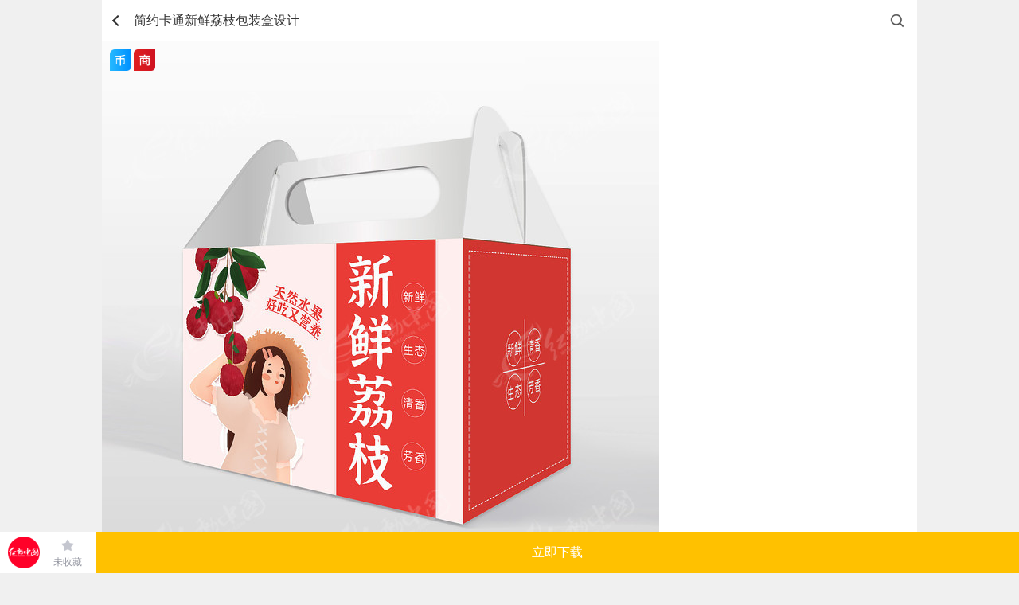

--- FILE ---
content_type: text/html; charset=gbk
request_url: https://m.redocn.com/12558915.html
body_size: 12685
content:
       <div id="top_gg"></div><!DOCTYPE html><html><head><meta charset="gbk"/><title>简约卡通新鲜荔枝包装盒设计图片下载_红动中国</title><meta name="keywords" content="简约卡通新鲜荔枝包装盒设计，包装盒"/><meta name="description" content="红动中国提供原创简约卡通新鲜荔枝包装盒设计下载，作品以为主题而设计，可作为新鲜荔枝礼盒，包装平面，包装设计，产品包装，广告设计等主题图片使用，简约卡通新鲜荔枝包装盒设计编号12558915，格式PSD，尺寸600x400×30毫米，大小11.92 MB，欢迎会员进行下载。"/><meta http-equiv="Content-Type" content="text/html; charset=gbk"><meta name="viewport" content="width=device-width,initial-scale=1,maximum-scale=1,minimum-scale=1,user-scalable=no"><meta name="renderer" content="webkit"><meta name="wap-font-scale" content="no"><meta content="telephone=no" name="format-detection"><meta name="apple-touch-fullscreen" content="yes"><meta name="apple-mobile-web-app-capable" content="yes"><meta name="applicable-device" content="mobile" /><meta http-equiv="Cache-Control" content="no-transform" /><meta name="apple-mobile-web-app-status-bar-style" content="black"><!-- No Baidu Siteapp--><meta http-equiv="Cache-Control" content="no-siteapp"/><link rel="icon" type="image/png" href="https://static.redocn.com/usercenter/m/mizui/i/favicon.png"><!-- Add to homescreen for Chrome on Android --><meta name="mobile-web-app-capable" content="yes"><link rel="icon" sizes="192x192" href="https://static.redocn.com/usercenter/m/mizui/i/app-icon72x72@2x.png"><!-- Add to homescreen for Safari on iOS --><meta name="apple-mobile-web-app-title" content="Amaze UI"/><link rel="apple-touch-icon-precomposed" href="https://static.redocn.com/usercenter/m/mizui/i/app-icon72x72@2x.png"><!-- Tile icon for Win8 (144x144 + tile color) --><meta name="msapplication-TileImage" content="https://static.redocn.com/usercenter/m/mizui/i/app-icon72x72@2x.png"><meta name="msapplication-TileColor" content="#0e90d2"><link rel="canonical" href="https://sucai.redocn.com/12558915.html"><link rel="stylesheet" href="https://static.redocn.com/usercenter/m/mizui/css/amazeui.min.css"><link href="https://static.redocn.com/usercenter/m/css/base.css?t=202508082" type="text/css" rel="stylesheet"><link href="https://static.redocn.com/usercenter/m/css/index.css?t=202508082" type="text/css" rel="stylesheet"><link href="https://static.redocn.com/usercenter/m/css/item.css?t=202508082" type="text/css" rel="stylesheet"><!--<link href="https://static.redocn.com/usercenter/m/css/demo.css?t=202508082" rel="stylesheet" type="text/css"  />--><link href="https://static.redocn.com/usercenter/m/css/search_result.css?t=202508082" type="text/css" rel="stylesheet"><link href="https://static.redocn.com/usercenter/m/css/menu_sideslide.css?t=202508082" rel="stylesheet" type="text/css"  /><link href="https://static.redocn.com/usercenter/m/css/new_page.css?t=202508082" type="text/css" rel="stylesheet"><link href="https://static.redocn.com/usercenter/m/css/flickerplate.css?t=202508082" type="text/css" rel="stylesheet"><link rel="stylesheet" href="https://static.redocn.com/usercenter/m/mizui/css/app.min.css?v=202508082"><link rel="stylesheet" href="https://static.redocn.com/usercenter/m/css/newMobile.min.css?v=202508082"><script>var _hmt = _hmt || [];</script><script type="text/javascript" language="JavaScript" src="https://static.redocn.com/usercenter/js/jquery1.8.min.js?t=202508082" type="text/javascript"></script><script type="text/javascript" language="JavaScript" src="https://static.redocn.com/usercenter/m/js/clipboard.min.js?t=202508082" type="text/javascript"></script><script type="text/javascript" language="JavaScript" src="https://static.redocn.com/usercenter/m/mizui/js/amazeui.min.js?t=202508082" type="text/javascript"></script><script type="text/javascript" language="JavaScript" src="https://static.redocn.com/usercenter/m/js/top.min.js?t=202508082" type="text/javascript"></script><script>
	var _hmt = _hmt || [];
	(function() {
		var hm = document.createElement("script");
		hm.src = "https://hm.baidu.com/hm.js?d710c853507ae1ca6c97b1f194e6bfa1";
		var s = document.getElementsByTagName("script")[0]; 
		s.parentNode.insertBefore(hm, s);
	})();
	</script></head><body><style>
	body{background:#fff;}
</style><script type="text/javascript" src="https://static.redocn.com/ckplayer/ckplayer.js" charset="utf-8"></script><script>
	function center(obj){
		var width = $(obj).width();
		var height = $(obj).height();
		if(width > height){
			$(obj).width(60);
		}
		else{
			$(obj).height(60);
		}
	}
	function fillImg(obj){
		var width = $(obj).width();
		var height = $(obj).height();
		if(width > height){
			$(obj).height(32);
		}
		else{
			$(obj).width(32);
		}
	}
var current_project='datu';
function centerImg(obj){
	var box_w = $(obj).parents('.imgbox').width();
	var img_w = $(obj).attr('width');
	var img_h = $(obj).attr('height');
	var new_h = parseInt((box_w*img_h)/img_w);
	if(new_h < 154){
		var top = parseInt(154 - new_h)/2;
		$(obj).css("marginTop",top);
	}
}
</script><div id="sucaiView" class="sjgView"><header class="flex"><a href="javascript:history.back(-1);" class="back_btn"></a><h1 class="flex"><span>简约卡通新鲜荔枝包装盒设计</span></h1><a href="/so/search/" rel="nofollow" class="go_search"></a></header><div class="sucai_details"><!--非动态预览图--><div class="img_box"><div class="hb_sign"></div><div class="shang_sign"></div><!--无细节图--><a href="https://img.redocn.com/sheji/20220805/jianyuekatongxinxianlizhibaozhuanghesheji_12558915.jpg" class="noimg_bg" ><img src="https://img.redocn.com/sheji/20220805/jianyuekatongxinxianlizhibaozhuanghesheji_12558915.jpg" alt="{$thread.subject}"/><div class="go_bigimg flex"><em></em><span>查看大图</span></div></a></div><div class="route"><a href='https://m.redocn.com'>红动网</a><i></i><a href='https://m.redocn.com/shejigao/'>设计稿</a><i></i><a href='https://m.redocn.com/pingmian/'>平面广告</a><i></i><a href='https://m.redocn.com/baozhuang/'>包装</a><i></i><span>当前</span></div><div class="title flex"><div class="sucai_title">简约卡通新鲜荔枝包装盒设计</div></div><div class="data_box flex"><span>600x400×30毫米&ensp;/&ensp;PSD&ensp;/&ensp;11.92 M</span><div class="show_more"></div></div><div class="operate_fixed flex"><a href="/" class="go_home"></a><div class="shoucang"><a rel="nofollow" href="/login?backurl=https://m.redocn.com/12558915.html" class="collect_btn collect_btn_no">未收藏</a></div><div class="xiazai"><a href="/sucai/download-12558915" rel="nofollow" class="download_btn vip">立即下载</a></div></div></div><div class="related_keywords flex"><a href="https://m.redocn.com/so-chanpin/b2fac6b7.htm">产品</a><a href="https://m.redocn.com/so-guanggao/b9e3b8e6.htm">广告</a><a href="https://m.redocn.com/so-pingmian/c6bdc3e6.htm">平面</a><a href="https://m.redocn.com/so-baozhuang/b0fcd7b0.htm">包装</a><a href="https://m.redocn.com/so-baozhuang/b0fcd7b0bad0.htm">包装盒</a><a href="https://m.redocn.com/so-baozhuang/b2fac6b7b0fcd7b0.htm">产品包装</a><a href="https://m.redocn.com/so-baozhuang/b0fcd7b0c6bdc3e6.htm">包装平面</a><a href="https://m.redocn.com/so-baozhuang/bfa8cda8b0fcd7b0.htm">卡通包装</a></div><div id="view_gg"></div><div class="masonry-box"><div class="masonry sucai_masonry"  ><div class="item"><a href="https://m.redocn.com/12558919.html"><div class="imgbox"><img src="//static.redocn.com/image/grey.gif" data-original="https://img.redocn.com/sheji/20220805/katongchuangyixinxianlizhibaozhuanghesheji_12558919.jpg.285.jpg" alt="" class="lazy" width="285" height="400.95588235294" onload="centerImg(this);" /></div><div class="sucai-title"><span>卡通创意新鲜荔枝包装盒设计</span></div></a></div><div class="item"><a href="https://m.redocn.com/12558921.html"><div class="imgbox"><img src="//static.redocn.com/image/grey.gif" data-original="https://img.redocn.com/sheji/20220805/jingzhichuangyixinxianlizhibaozhuanghesheji_12558921.jpg.285.jpg" alt="" class="lazy" width="285" height="400.95588235294" onload="centerImg(this);" /></div><div class="sucai-title"><span>精致创意新鲜荔枝包装盒设计</span></div></a></div><div class="item"><a href="https://m.redocn.com/12980035.html"><div class="imgbox"><img src="//static.redocn.com/image/grey.gif" data-original="https://img.redocn.com/sheji/20230510/lizhilihe_12980035.jpg.285.jpg" alt="" class="lazy" width="285" height="384.19117647059" onload="centerImg(this);" /></div><div class="sucai-title"><span>荔枝礼盒</span></div></a></div><div class="item"><a href="https://m.redocn.com/12840847.html"><div class="imgbox"><img src="//static.redocn.com/image/grey.gif" data-original="https://img.redocn.com/sheji/20230106/hongsejianyuechuangyixinxianlizhihaibao_12840847.jpg.285.jpg" alt="" class="lazy" width="285" height="400.95588235294" onload="centerImg(this);" /></div><div class="sucai-title"><span>红色简约创意新鲜荔枝海报</span></div></a></div><div class="item"><a href="https://m.redocn.com/12557079.html"><div class="imgbox"><img src="//static.redocn.com/image/grey.gif" data-original="https://img.redocn.com/sheji/20220804/jianyuexinxianlizhibaozhuanghesheji_12557079.jpg.285.jpg" alt="" class="lazy" width="285" height="400.95588235294" onload="centerImg(this);" /></div><div class="sucai-title"><span>简约新鲜荔枝包装盒设计</span></div></a></div><div class="item"><a href="https://m.redocn.com/12558725.html"><div class="imgbox"><img src="//static.redocn.com/image/grey.gif" data-original="https://img.redocn.com/sheji/20220805/xinxianlizhibaozhuanghesheji_12558725.jpg.285.jpg" alt="" class="lazy" width="285" height="400.95588235294" onload="centerImg(this);" /></div><div class="sucai-title"><span>新鲜荔枝包装盒设计</span></div></a></div><div class="item"><a href="https://m.redocn.com/11979087.html"><div class="imgbox"><img src="//static.redocn.com/image/grey.gif" data-original="https://img.redocn.com/sheji/20211227/xinxianlizhihaibao_11979087.jpg.285.jpg" alt="" class="lazy" width="285" height="400.95588235294" onload="centerImg(this);" /></div><div class="sucai-title"><span>新鲜荔枝海报</span></div></a></div><div class="item"><a href="https://m.redocn.com/haibao_11084119.html"><div class="imgbox"><img src="//static.redocn.com/image/grey.gif" data-original="https://img.redocn.com/sheji/20200728/shuiguoxinxianlizhixuanchuanhaibao_11084119.jpg.285.jpg" alt="" class="lazy" width="285" height="472.20588235294" onload="centerImg(this);" /></div><div class="sucai-title"><span>水果新鲜荔枝宣传海报</span></div></a></div><div class="item"><a href="https://m.redocn.com/baozhuang_10505037.html"><div class="imgbox"><img src="//static.redocn.com/image/grey.gif" data-original="https://img.redocn.com/sheji/20190807/zixiaolizhilihebaozhuangsheji_10505037.jpg.285.jpg" alt="" class="lazy" width="285" height="426.10294117647" onload="centerImg(this);" /></div><div class="sucai-title"><span>妃子笑荔枝礼盒包装设计</span></div></a></div><div class="item"><a href="https://m.redocn.com/haibao_9503827.html"><div class="imgbox"><img src="//static.redocn.com/image/grey.gif" data-original="https://img.redocn.com/sheji/20180625/xinxianlizhixuanchuanhaibao_9503827.jpg.285.jpg" alt="" class="lazy" width="285" height="268.23529411765" onload="centerImg(this);" /></div><div class="sucai-title"><span>新鲜荔枝宣传海报</span></div></a></div></div></div><div class="collect_tip"></div><div class="am-modal am-modal-no-btn" tabindex="-1" id="doc-modal-4"><div class="am-modal-dialog"><div class="am-modal-hd">账号登录
                <a href="javascript: void(0)" class="am-close am-close-spin" data-am-modal-close>&times;</a></div><div class="am-modal-bd am-margin-top"><div class="am-container"><form class="am-form am-margin-bottom" id="login_form"><div class="am-input-group ins"><span class="am-input-group-label">账号</span><input type="text" id="doc-vld-name-2"  name="u" autocomplete="off" placeholder="红动账号"/></div><div class="am-input-group u-border-gray ins"><span class="am-input-group-label">密码</span><input type="password" placeholder="密码" id="doc-vld-name-1"  name="p" autocomplete="off" value="" class="am-form-field am-border-right"></div><div class="am-form-group am-text-center"><div class="am-text-danger errMsg"></div></div><input type="hidden" name="ss" value="ZTkwNnI0ZGZrVEtkcFROWmVuOUk2azZzTW9YMjlMRXRITFRKK08wNGFKbVhva3hFSmhUWg==" ><button type="submit" id="submit" class="am-btn am-radius am-btn-danger am-btn-block j-sub-open am-text-default">登 录</button></form><div class="am-footer-switch am-margin-bottom am-text-sm"><div class="am-g"><div class="am-u-sm-9 am-text-left am-clear-pl"><span>还没账号?</span><a href="/register" class="am-footer-ysp am-text-secondary">立即注册</a></div><div class="u-sm-6 am-text-right am-clear-pr"><a  class="am-footer-desktop am-text-secondary" href="/findpwd" >忘记密码?</a></div></div></div></div><div class="am-text-center am-text-sm" style="position:relative;bottom:6px;">合作网站帐号登录</div><div class="am-g am-g-collapse"><div class="am-u-sm-4"><a href="https://m.redocn.com/login/quicklogin?provider=qq&redirct_url=" class="am-login-bg am-login-bg-1">QQ登录</a></div><div class="am-u-sm-4"><a href="https://m.redocn.com/login/quicklogin?provider=sina&redirct_url=" class="am-login-bg am-login-bg-2">新浪微博登录</a></div><div class="am-u-sm-4"><a href="https://m.redocn.com/login/quicklogin?provider=alipay&redirct_url=" class="am-login-bg am-login-bg-3">支付宝登录</a></div></div></div></div><div class="modal-wrap"></div></div><div class="sucai_data_mask"><div class="mask"></div><div class="content"><div class="close_bg"><div class="close_btn"></div></div><div class="data_box"><h3>详细参数<a href="/site/feedback?tid=12558915">[举报反馈]</a></h3><ul><li><label>素材编号</label><span>12558915</span></li><li><label>色彩模式</label><span></span></li><li><label>素材大小</label><span>11.92 M</span></li><li><label>分&ensp;辨&ensp;率</label><span>300 dpi(像素/英寸)</span></li><li><label>成品尺寸</label><span>600x400×30毫米</span></li><li><label>肖像版权</label><span>无 (人物仅参考)</span></li><li><label>素材格式</label><span>PSD</span></li><li><label>更新时间</label><span>2022-08-05</span></li><li><label>作品说明</label><span>							红动网所有作品均是用户自行上传分享并拥有版权或使用权，此作品可商用（如需商用，请选择商用授权，授权仅对作品中独创性部分进行授权，对作品中含有的国旗、国徽等政治图案及各类商标不享有权利，此类图案及商标仅作为作品元素展示而存在，素材中如有人物图像以及字库文件未特殊说明可商用的，同样仅作为作品元素展示而存在）。若您的权利被侵害，请联系 copyright@redocn.com。
							</span></li></ul></div></div></div></div><div id="publish_order_box" class="night" ><!--晚九点半到次日早上七点夜间模式加class:night,其余不加--><div class="publish_order"><div class="title"><span>Hi，你想定制相关“<em>包装</em>”的设计？</span><a href="javascript:;" class="close_btn">关闭</a></div><div class="order_content"><form action="" method="" id="simpleForm"><input type="hidden" value="http://m.redocn.com/12558915.html" name="ent_url"><input type="hidden" value="14" name="ent"><input type="hidden" value="8" name="type"><input type="hidden" value="0" name="not_get_code" id="not_get_code"><div class="form_list"><div class="tit"><span><em>*</em>用一句话描述你的需求：</span></div><textarea name="description" class="description" placeholder="请准确填写设计需求，以便我们更好的为您服务。如：&#10;LOGO、VI、包装、海报、展板……&#10;画册、淘宝、天猫、PPT、景观建筑……"></textarea></div><div class="form_list"><div class="tit"><span><em>*</em>联系手机：</span></div><input type="text" name="mobile" value="" class="mobile" placeholder="便于接单设计师快速与您联系，接收订单信息"  /><a href="javascript:send_sms_code(1)" class="am-fl am-u-sm-4 am-text-center toget_code col-999 j-code" >获取验证码</a></div><div class="form_list am-form-group code-group"><!--<label><em>*</em></label>--><div class="tit"><span><em>*</em>手机验证码：</span></div><div class="info"><div class="am-g"><input type="text" class="am-fl am-u-sm-8 am-radius yzm_ipt yanzm-val" name="code" id="yanzm-val" placeholder="您接收到的验证码" ><a href="javascript:void(0);" class="am-fl am-u-sm-4 am-text-center dont_get">收不到验证码？</a></div></div></div><div class="error_tip">12333</div><a href="javascript:;" class="publish_btn">立即发布，坐等设计师</a><!--夜间--><div class="promise">夜已深，设计师已累了一天。TA们接入需求会有延迟哦~</div></form></div></div></div><div id="confirm_mobile_box"><div class="confirm_mobile"><p>我们将向手机‘<em>130-7188-5619</em>’发送当前的设计需求订单内容及账号信息，以便你随时登陆红动跟踪订单。</p><a href="javascript:;" class="confirm_btn">确认手机号无误</a><a href="javascript:;" class="error_btn">手机号有误</a></div></div><div class="view_publish_success">发布成功！</div><div id="goTopBtn"><i class="icons1"></i><i class="icons2"></i><i class="icons3"></i></div><footer class="g-u-footer g-footer-forfixed"><div id="bottom_gg"><div class="xiangguanzuopin"><a href="https://m.redocn.com/ai/" target="_blank" data-page="4"  data-position="B1" data-gid="113"><img src="https://img.redocn.com/202508/20250807/20250807_bff9b99e6634ddaa4a79HPfo9yJDL59z.jpg"  alt="AI出图广告" /></a></div></div><div class="g-footer"><div class="am-footer-switch am-text-sm"><span style="font-size: 1.8rem;color: #666">红动网——专业在线设计服务平台</span><p class="text-min">红动创办于2005年，老品牌值得信赖</p><div class="contact"><div><a href="/so-tag" style="margin-right:25px;"  >热门标签</a><a href="/zuixinshejigao/" style="margin-right:25px;"  >最新素材</a><a href="https://sucai.redocn.com/12558915.html" id="godesktop"  class="redocn_pc">电脑版</a></div><div><a href="https://wpa.b.qq.com/cgi/wpa.php?ln=1&key=XzgwMDA4OTE5Ml80NzU3NzZfODAwMDg5MTkyXzJf" class="redocn_qq" title="客服QQ:800089192" target="_blank">800089192</a></div></div></div></div><script>
function getcookie(name) {
    var arr,reg=new RegExp("(^| )"+name+"=([^;]*)(;|$)");
	if(arr=document.cookie.match(reg))
	{
		return unescape(arr[2]);
	}else{
		return "";
	}
}
//cookieobj = new Cookie(); 
//var _u_tp = cookieobj.get('u_tp');
//cookieinfo = cookieobj.get('uchome_newauth');
var _u_tp = getcookie('u_tp');
cookieinfo = getcookie('uchome_newauth');
if(typeof(cookieinfo) == 'undefined' || !cookieinfo)
{
//	var _RA_VID_NEW = cookieobj.get('_RA_VID_NEW');
	var _RA_VID_NEW = getcookie('_RA_VID_NEW');
	_hmt.push(['_setCustomVar', 5, 'youke', _RA_VID_NEW, 3]);
	//console.log('youke'+ _RA_VID_NEW);
}else{
	if(_u_tp){
		 _u_tp_t = _u_tp.split("_")[0];
		 _u_tp_d = _u_tp.split("_")[1];
		 _u_tp_u = _u_tp.split("_")[2];
		 
		 if(_u_tp_t ==1)
		 {
		      _par_name = 'putong1';
		 }
		 if(_u_tp_t ==2)
		 {
		      _par_name = 'putong2';
		 }
		 if(_u_tp_t ==3)
		 {
		      _par_name = 'vip1';
		 }
		 if(_u_tp_t ==4)
		 {
		      _par_name = 'vip2';
		 }
		 //console.log(_u_tp_t+" "+ _par_name+" "+_u_tp_d+" "+_u_tp_u);
		 _hmt.push(['_setCustomVar', _u_tp_t, _par_name,_u_tp_d , 3]);
		 _hmt.push(['_setCustomVar', _u_tp_t, _par_name,_u_tp_d+"_"+_u_tp_u , 3]);
		 
		 
	}

}


</script><script>
	 var domains = window.location.href.split("/");
     var nowDomain = "";

     var log = function(msg){
        if (window["console"]){
            console.log(msg);
        }
     }
     for(var i =0;i<domains.length;i++){
        if(domains[i]!="" && domains[i]!="http:"){
            nowDomain =domains[i]
            break;
        }
     }
     var login_domain = "https://user.redocn.com";
	 var www_domain ="https://www.redocn.com";
     var ajax_domain ="https://api.redocn.com/";
     
    	//alert(login_domain);
	
	
	
    
</script><!-- <div id="kefu_right"><div class="kefu_right_in"><a href="https://wpa.b.qq.com/cgi/wpa.php?ln=1&key=XzgwMDA4OTE5Ml80NzU3NzZfODAwMDg5MTkyXzJf" class="redocn_qq" title="客服QQ:800089192" target="_blank"><img src="https://static.redocn.com/images/160.png" /></a></div></div> --><script type="text/javascript" src="//cpro.baidustatic.com/cpro/ui/cm.js" async="async" defer="defer" ></script><script>
if(location.href.indexOf("redocn.com")==-1)
{
	window.location = "/";
}
var domains = window.location.href.split("/");
var nowDomain = "";
for(var i =0;i<domains.length;i++){
    //if(domains[i]!="" && domains[i]!="http:" && domains[i]!="https:"){
    if(domains[i]!="" && domains[i]!="http:"){
        nowDomain =domains[i];
        break;
    }
}
var api_domain = "https://api.redocn.com";
var static_domain = "https://static.redocn.com";
var ajax_domain  = "https://api.redocn.com/";
//var api_domain = "//api.redocn.com";
//var static_domain = "//static.redocn.com";
var userdomain = '//user.redocn.com';
var sucai_domain = '//sucai.redocn.com';
var file_domain='//order.redocn.com';
var www_domain = '//www.redocn.com';
var so_domain = '//so.redocn.com';
var bbs_domain = '//bbs.redocn.com';
var login_domain = "//user.redocn.com";

if(nowDomain.substr(0,1)=="l"){
    api_domain = "//lapi.redocn.com";
    static_domain = "//lstatic.redocn.com";
	userdomain = '//luser.redocn.com';
	sucai_domain = '//lsucai.redocn.com';
	ajax_domain = '//lapi.redocn.com';
	file_domain='//lfile.redocn.com';
	www_domain = '//lwww.redocn.com';
	so_domain = '//lso.redocn.com';
	bbs_domain = '//lbbs.redocn.com';
	login_domain = "//luser.redocn.com";	
}else if(nowDomain.substr(0,1)=="t"){
    api_domain = "//tapi.redocn.com";
    static_domain = "//tstatic.redocn.com";
	userdomain = '//tuser.redocn.com';
	sucai_domain = '//tsucai.redocn.com';
	ajax_domain = '//tapi.redocn.com';
	file_domain='//tfile.redocn.com';
	www_domain = '//twww.redocn.com';
	so_domain = '//tso.redocn.com';
	bbs_domain = '//tbbs.redocn.com';
	login_domain = "//tuser.redocn.com";
}else{
    if(nowDomain.indexOf("146.redocn.com")>0)
    {
        api_domain = "//api146.redocn.com";
        static_domain = "//static146.redocn.com";
		userdomain = '//user146.redocn.com';
		sucai_domain = '//sucai146.redocn.com';
		ajax_domain = '//api146.redocn.com';
		file_domain='//order146.redocn.com';
		www_domain = '//www146.redocn.com';
		so_domain = '//so146.redocn.com';
		bbs_domain = '//bbs146.redocn.com';
		login_domain = "//user146.redocn.com";
    }
}
//音乐频道 记录播放日志
function playerlogs(keyword='',page_url,music_id,music_name,soundtype){
	var st = soundtype ? soundtype :'';
    $.ajax({
        url:"/music/playlogs",
        type:'post',
        data:{keyword,page_url,music_id,music_name,'soundtype':st},
        dataType:"json",
        success:function(res){},
        error:function(err){console.log(err);}
    });
}

function getcookie(name) {
	var arr,reg=new RegExp("(^| )"+name+"=([^;]*)(;|$)");
	if(arr=document.cookie.match(reg))
	{
		return unescape(arr[2]);
	}else{
		return "";
	}
//  var cookie_start = document.cookie.indexOf(name);
//  var cookie_end = document.cookie.indexOf(";", cookie_start);
//  return cookie_start == -1 ? "": unescape(document.cookie.substring(cookie_start + name.length + 1, (cookie_end > cookie_start ? cookie_end: document.cookie.length)))
}

function setcookie(cookieName, cookieValue, seconds, path, domain, secure) {
    var expires = new Date();
    expires.setTime(expires.getTime() + seconds * 1000);
    document.cookie = escape(cookieName) + "=" + escape(cookieValue) + (expires ? "; expires=" + expires.toGMTString() : "") + (path ? "; path=" + path: "/") + (domain ? "; domain=" + domain: "") + (secure ? "; secure": "")
}

function isMobile(userAgent) {
    return (userAgent.indexOf("Android") > -1 && userAgent.indexOf("Mobile") > -1) || (userAgent.indexOf("iPhone") > -1 && userAgent.indexOf("Mobile") > -1) || (userAgent.indexOf("Windows Phone") > -1 && userAgent.indexOf("Mobile") > -1) || (userAgent.indexOf("Touch") > -1 && userAgent.indexOf("Mobile") > -1)
}

$(function(){
	if(!isMobile(navigator.userAgent)){ //当前是pc端
		var locaurl = window.location.href;
		if(locaurl.indexOf("m.redocn.com") > -1){ //打开地址为手机端
			var isPcUrl = getcookie("isPcUrl");
			var pcurl = $("#godesktop").attr('href');
			//window.location = pcurl;
			if(document.referrer && ( document.referrer.indexOf("baidu.com") > -1 || document.referrer.indexOf("so.com") > -1  || document.referrer.indexOf("sogou.com") > -1  )){
					
				window.location = pcurl;
			}else if (isPcUrl != "pc" && isPcUrl != "mb") {
				if (confirm("您正在pc上访问红动网手机版，建议您浏览pc版。")) {

					setcookie("isPcUrl", "pc", 86400 * 30, "/", ".redocn.com");
	                window.location = pcurl;
	            }
				else{
					
					setcookie("isPcUrl", "mb", 86400 * 30, "/", ".redocn.com");
				}
			}
			else if(isPcUrl == "pc"){
				
				window.location = pcurl;
			}
		}
	}
	
	goTopEx();
	//充值vip广告开始
	var vip_html = '<div class="big_vip_gg">';
	vip_html += '<a href="/chongzhi/index" target="_blank" class="link">';
	vip_html += '<img src="'+static_domain+'/usercenter/m/images/new/vip_gg_big.png" alt="" />';
	vip_html += '</a>';
	vip_html += '<a href="javascript:;" class="close_btn"></a>';
	vip_html += '</div>';
	var vip_html_small = '<div class="small_vip_gg">';
	vip_html_small += '<a href="/chongzhi/index" target="_blank" class="link">';
	vip_html_small += '<img src="'+static_domain+'/usercenter/m/images/new/vip_gg_small.png" alt="" />';
	vip_html_small += '</a>';
	vip_html_small += '</div>';
	var big_vip_gg_close = getcookie('big_vip_gg_close');		
	var cookieinfo = getcookie('uchome_newauth');
	var viptimeout = null;
	if(typeof(cookieinfo) != 'undefined' && cookieinfo)
	{
		jQuery.ajax({
	        type:"get",
	        url:api_domain+"/Login/checkNewVip",
	        data:{},
	        dataType:"jsonp",
	        jsonp:'jsoncallback',
	        success:function(data){
	            if(data!=1){
	                //jQuery('body').append(vip_html_small);
					if(big_vip_gg_close == '' || big_vip_gg_close !=1){
						//jQuery('body').append(vip_html);
					}else{
						//$(".small_vip_gg").animate({bottom:"99px"});
					}
	            }
	
	        }
	
	
	    });
	}else{
		
		//jQuery('body').append(vip_html_small);
		if(big_vip_gg_close == '' || big_vip_gg_close !=1){
			//jQuery('body').append(vip_html);
		}else{
			//$(".small_vip_gg").animate({bottom:"99px"});
		}
	}
	jQuery(document).on("click",".big_vip_gg .close_btn",function(){
		$(".big_vip_gg").animate({height:"0"},300,function () {
			setcookie("big_vip_gg_close", 1, 86400, "/", "redocn.com");
            $(".small_vip_gg").animate({bottom:"99px"});
        });
	});
	jQuery(document).on("click",".big_vip_gg .link",function(){
		setcookie("big_vip_gg_close", 1, 86400, "/", "redocn.com");
	});
});
</script></footer><script src="https://static.redocn.com/public/js/Masonry.js?v=202508082"></script><script type="text/javascript" src="https://static.redocn.com/sucai/js/jquery.lazyload.js"></script><script>
$(function(){
	//更多参数
	$(".sucai_details").on("click",".data_box .show_more",function(){
		$(".sucai_data_mask").show();
	});
	$(".sucai_data_mask").on("click",".close_btn",function(){
		$(".sucai_data_mask").hide();
	});
});
var file_domain="https://order.redocn.com";
var needCode = false;
var not_get_code = false;
var sendnum=0;
var vip_status = "0";
var thread_free = "0";
var day_free_down = "0";
var price = "48";



function loadshoucang(){
    if(document.cookie.indexOf("uchome_newauth")!=-1){
        var tid = "12558915";
        var data = "tid="+tid;
        $.post('/favorites/checkifaddfav',data,function(res){
            //
            if(res.status==1)
            {
                //已经收藏过了
                $("#shouchang_btn").addClass('collect_btn_yes').html('已收藏');
            }else{
                //未收藏
                $("#shouchang_btn").addClass('collect_btn_no').html('未收藏');
            }
        });
    }
}
function getCheckLogin(){
	var free ="";
    var tid="12558915";
    var is_gongyi = "0";
    var editor = "0";
    var editor_id = "";
    is_gongyi = parseInt(is_gongyi);
    $.post('/sucai/ischecklogin',{},function(res){
        if(res.uid==0)
        {
            var loginurl="/login?backurl=http://m.redocn.com/12558915.html";
			if(res.isSingleDownButton == 0){

            
                if(is_gongyi){
                    var xzhtml='<a href="'+loginurl+'" rel="nofollow" class="download_btn free">免费下载</a>';
                }else{
                    if(thread_free == 1 && day_free_down == 0){
                        var xzhtml='<a href="'+loginurl+'" rel="nofollow" class="download_btn free">免费下载</a>';
                    }else{
                        if(free != 1){
                            if(vip_status == 1){
                                var xzhtml='<a href="'+loginurl+'" rel="nofollow" class="download_btn vip"><em>原价:'+price+'红币</em>VIP下载</a>';
                            }else{
                                var xzhtml='<a href="'+loginurl+'" rel="nofollow" class="download_btn hb"><em>'+price+'红币</em>下载</a>';
                            }
                        }
                    }
                }
            }
            var schtml='<a href="'+loginurl+'" rel="nofollow" class="collect_btn collect_btn_no">未收藏</a>';
            if(editor == 1)
            {
                var editorHtml = ' <a href="'+loginurl+'" rel="nofollow" class="download_btn editor">在线编辑</a>';
                if($('.editor_container'))
                {
                    $('.editor_container').html(editorHtml);
                }else{
                    $('.xiazai').after('<div class="editor_container">'+editorHtml+'</div>');
                }
            }

           
            //未登录
            $('.xiazai').html(xzhtml);
            $('.shoucang').html(schtml);
        }else{
           // 已登录
            var xzloginurl="https://m.redocn.com/sucai/download-12558915";
            var editorurl = "https://e.redocn.com/home?tempid=";
            var schtml='<a href="javascript:;" class="collect_btn" id="shouchang_btn"></a>';
            //成功
            if(res.isSingleDownButton == 0){
                if(is_gongyi){
                    var xzhtml='<a href="'+xzloginurl+'" rel="nofollow" class="download_btn free">免费下载</a>';
                }else{
                    if(free != 1){
                        if(thread_free == 1 && day_free_down == 0){
                            var xzhtml='<a href="'+xzloginurl+'" rel="nofollow" class="download_btn free">免费下载</a>';
                        }else{
                            if(vip_status == 1){
                                var xzhtml='<a href="'+xzloginurl+'" rel="nofollow" class="download_btn vip"><em>原价:'+price+'红币</em>VIP下载</a>';
                            }else{
                                var xzhtml='<a href="'+xzloginurl+'" rel="nofollow" class="download_btn hb"><em>'+price+'红币</em>下载</a>';
                            }
                        }
                    }

                }
            }
            if(editor == 1)
            {
                var editorHtml = ' <a href="'+editorurl+'" rel="nofollow" class="download_btn editor">在线编辑</a>';
                if($('.editor_container'))
                {
                    $('.editor_container').html(editorHtml);
                }else{
                    $('.xiazai').after('<div class="editor_container">'+editorHtml+'</div>');
                }
            }

            $('.xiazai').html(xzhtml);
            $('.shoucang').html(schtml);
			loadshoucang();
        }
    },'json'); 
}
getCheckLogin();
function timer(obj){
    var time = null;
    var count = 1;
    time = setInterval(function(){
        if(count<=0){
            clearInterval(time);
            $(obj).fadeOut();
        }else{
            count--;
        }

    },1000);  
}

function showPublishEnter(){
	var win = $(window).scrollTop();
	var top = 300;
	var publish_enter = $("#publish_enter");
    if(win>top){
        publish_enter.show(function(){
            $(this).css({
                "transition":'all 500ms linear',
                "transform":'translate(-90px,0)'
            });
        });
    }else{
        publish_enter.hide(function(){
            $(this).css({
                "transition":'all 100ms linear',
                "transform":'translate(90px,0)'
            });
        });
    }
}

function getOrderByMobile(mobile){
    jQuery.ajax({
        url:file_domain+"/orders/getorderbymobile.htm",
        type:'get',
        data:{'mobile':mobile,'iskuayu':1},
        dataType:'jsonp',
        jsonp:'jsoncallback',
        success:function(data){
            var data=eval(data);
            data=data[0];
            if(data.isorder==1){
                 submit_order('second');
            }
            else{
                $("#publish_order_box .publish_order").animate({bottom:-340},200,function(){
                    $("#publish_order_box").hide();
                    $("#confirm_mobile_box").show();
                });

            }
        }
    });
}
//点击发送验证码
var send_msg_time = 1;
var msgUrl = "/jiedan/getcode";
var time = null;
//发送验证码
function send_sms_code(){
    var mobile = jQuery("#simpleForm .mobile").val();
    mobile = mobile.replace(/\s*/ig, '');
    //校验手机格式
    var regPartton = /^1[3-9]\d{9}$/;
    if (false == regPartton.test(mobile)) {
        alert('手机格式不正确');
        return false;
    }
    if(jQuery("#simpleForm .j-code").hasClass("counting")){
        return;
    }
  fph_sms_limit();

    jQuery.post(msgUrl, {'mobile': mobile}, function (data) {
        if (data.status != 1) {
                jQuery('#simpleForm .j-code').removeClass('counting');
                jQuery('#simpleForm .j-code').text('获取验证码');

            clearInterval(time);
            alert(data.msg);
        }
    }, 'json');
}
function fph_sms_limit() {
    if (time == null) {
        sendnum++;
        jQuery("#simpleForm .j-code").addClass('counting');
        var total = 60;
        var h = (total--) + '秒后重新获取! ';
        jQuery("#simpleForm .j-code").text(h);
        time = setInterval(function () {
            var h = (total--) + '秒后重新获取! ';
            jQuery("#simpleForm .j-code").text(h);
            if (total == 0) {
                clearInterval(time);
                time = null;
                //倒计时间过了
                //60s过了之后判断用户有没有收到验证码 没有收到就换个方式发送短信验证码
                if (jQuery("#simpleForm input[name=mobile]").val() == '') {
                    msgUrl = "/jiedan/getcode?use_old_api=1&sendnum="+sendnum;
                }
                jQuery('#simpleForm .j-code').removeClass('counting');
                jQuery('#simpleForm .j-code').text('获取验证码');
                jQuery("#simpleForm .code-group .dont_get").show();
            }
        }, 1000);
    }
}

//极速
function submit_order(type){
    //提交任务
    //判断表单参数有没有选择完整

    //防止重复提交
    if(type=='first'){
        if(jQuery("#confirm_mobile_box .confirm_btn").attr("state") == "submiting"){
            return;
        }
        jQuery("#confirm_mobile_box .confirm_btn").attr("state","submiting");
        jQuery("#confirm_mobile_box .confirm_btn").html("发布中...");
    }else{
        if(jQuery("#simpleForm .publish_btn").attr("state") == "submiting"){
            return;
        }
        jQuery("#simpleForm .publish_btn").attr("state","submiting");
        jQuery("#simpleForm .publish_btn").html("发布中...");
    }

    var data = jQuery("#simpleForm").serialize();
    if(not_get_code==true){
        data+='&not_get_code=1';
    }
    jQuery.post('/jiedan/postjiedannew',data,function(res){
        if(res.status=="faild"){

            $("#publish_order_box .error_tip").html(res.msg).show();
            if(type=='first'){
                $("#confirm_mobile_box").hide();
                $("#publish_order_box").show();
                $("#publish_order_box .publish_order").animate({bottom:0},200);
            }
            jQuery("#simpleForm .publish_btn").removeAttr("state");
            jQuery("#simpleForm .publish_btn").html("立即发布，坐等设计师");

            jQuery("#confirm_mobile_box .confirm_btn").removeAttr("state");
            jQuery("#confirm_mobile_box .confirm_btn").html("确认手机号无误");
        }else{
            $("#publish_order_box .publish_order").animate({bottom:-340},200,function(){
                $("#publish_order_box").hide();
                $("#confirm_mobile_box").hide();
            });
            $("#publish_order_box").find(".description").val('');
            $("#publish_order_box").find(".mobile").val('');
            //跳转到订单成功页面
            setTimeout(function(){
                $(".view_publish_success").fadeIn();
            },10);
            setTimeout(function(){
                $(".view_publish_success").fadeOut();
            },2000);
            jQuery("#simpleForm .publish_btn").removeAttr("state");
            jQuery("#simpleForm .publish_btn").html("立即发布，坐等设计师");

            jQuery("#confirm_mobile_box .confirm_btn").removeAttr("state","submiting");
            jQuery("#confirm_mobile_box .confirm_btn").html("确认手机号无误");

        }
    },'json')
}
var cur_tt_num = 1;
$(function(){
	goTopEx();
	$(window).scroll(function(){
        showPublishEnter();
    });
    $(window).load(function(){
        showPublishEnter();
    });
    //套图滑动
    var taotu = $(".switcher");
	var single_w = 70; //单个li宽度+边框+间距
	var box_w = taotu.width(); //显示容器宽度
	var lis = taotu.find('li').length;//图片数量	
	$('.switcher ul').css('width', single_w*lis + 'px');//ul宽度
	if(cur_tt_num != 1 && cur_tt_num != 2 && cur_tt_num != lis-1 && cur_tt_num != lis){
		var left = parseInt(cur_tt_num - 3)*single_w;
		$('.switcher ul').css("left",-left);
	}
	else{
		if(cur_tt_num == lis-1 || cur_tt_num == lis){
			var left = parseInt(single_w*lis - box_w);
			$('.switcher ul').css("left",-left);
		}
	}
	$('.switcher li').eq(cur_tt_num-1).addClass("current").siblings().removeClass("current");
	
    var start_x=0,end_x=0,ul_left = 0;
    $(".switcher").on("touchstart",function(e){
    	var _touch = e.originalEvent.targetTouches[0];
    	start_x= _touch.pageX;
    	ul_left = parseInt($(".switcher ul").css("left"));
    });
    $(".switcher").on("touchmove",function(e){
    	var _touch = e.originalEvent.targetTouches[0];
    	end_x= _touch.pageX;
    	var dis = parseInt(end_x - start_x);
    	var min = parseInt(box_w - $(".switcher ul").width());
    	if(dis < 0){ //往左滑
    		if(dis <  min - ul_left){
    			dis = min - ul_left;
    		}
    	}
    	else{
    		if(dis > -ul_left){
    			dis = -ul_left;
    		}
    	}
    	$(".switcher ul").css("left",ul_left+dis+'px');
    	e.preventDefault();
    });
    //查看细节图
    $(".details-group").on("click","li",function(){
    	var src = $(this).attr("data-original");
    	var html = '<img src="'+src+'" alt="微距拍摄">';
    	$(".noimg_bg").attr("href",src).html(html);
    	$(".go_bigimg").attr("href",src);
    	$(this).addClass("current").siblings().removeClass("current");
    });
	//瀑布流
//	var imgs = jQuery(".masonry img");
//	pubu_container = jQuery(".masonry");
//	pubu_container.imagesLoaded(function(){
//		pubu_container.masonry({
//			itemSelector : ".item"
//		});
//		imgs.load(function(){ //等图片加载后再重新排列
//			pubu_container.masonry();
//		});
//	});
	//图片延迟加载
	jQuery("img.lazy").lazyload({
    	threshold:100,
    	effect: "fadeIn"
    });
    //党建说明收起展开
    $(".dj_explain").on("click",".slide_btn.down",function(){
    	$(".dj_explain p").removeClass("ellipsiss");
    	$(this).addClass("up").removeClass("down");
    });
    $(".dj_explain").on("click",".slide_btn.up",function(){
    	$(".dj_explain p").addClass("ellipsiss");
    	$(this).addClass("down").removeClass("up");
    });
    //收藏
    $(".shoucang").on("click",".collect_btn",function(){
        var $tips =  $(".collect_tip");
        var tid = "12558915";
        var data = "tid="+tid;
        $.post('/favorites/addfav',data,function(res){
            if(res.status==1)
            {
                //未登录弹出登录款
                //$("#doc-modal-4").modal();
            }else if(res.status==2) {
                $(".collect_btn").removeClass('collect_btn_yes').addClass('collect_btn_no').html('未收藏');
                $tips.html("已取消收藏").fadeIn();
                timer($tips);
            }else if(res.status==3) {
                $(".collect_btn").removeClass('collect_btn_no').addClass('collect_btn_yes').html('已收藏');
                $tips.html("收藏成功").fadeIn();
                timer($tips);
            }
        });
    });
    //登录线条切换
    var $input = $(".ins input");
    $input.focus(function(){
        var $this = $(this);
        var parent = $this.parent();
        parent.addClass("u-border-red").removeClass("u-border-gray");
        parent.siblings(".ins").removeClass("u-border-red").addClass("u-border-gray");
    });
    //登录
    $("#login_form").submit(function(e){
    	var $tips =  $(".modal-wrap");
        var usval = $("[name=u]").val();
        var passwordval = $("[name=p]").val();
        if(usval.length == 0){
            $tips.fadeIn().html("请填写账号");
            timer($tips);
            return false;
        }        
        if(passwordval.length == 0){
            $tips.fadeIn().html("请填写密码");
            timer($tips);
            return false;
        }
        $tips.html("");
        e.preventDefault();
        var data  = $(this).serialize();
        $.post('/login/ajaxlogin',data,function(res){
           if(res.status!=1) {
                //失败
                $tips.fadeIn().html("账号不存在或者密码错误");
                timer($tips);
            }else{
               window.location.reload();
           }
        },'json');
    });
	$("#publish_enter").click(function(){
		$("#publish_order_box").show();
		$("#publish_order_box .publish_order").animate({bottom:0},200);
	});
    $("#publish_order_box .mobile").keyup(function(){
        var mobile = jQuery("#simpleForm .mobile").val();
        var reg = /1[3-9]+\d{9}/;
        // var uid="";
        if(mobile.length == 11){
            if(reg.test(mobile)){ //手机号码正确
                jQuery("#simpleForm .toget_code").show();
                jQuery("#simpleForm .code-group").show();
                jQuery("#simpleForm .code-group #yanzm-val").val('');
                jQuery("#simpleForm .code-group .dont_get").hide();
                                    $('#publish_order_box .publish_order').css('height','415px');
                            }
        }
    })
	//发布需求
	$("#publish_order_box .publish_btn").click(function(){
		var description = $("#publish_order_box .description").val();
		var mobile = $("#publish_order_box .mobile").val();
        var code =   $("#publish_order_box .yanzm-val").val();
		var reg = /1[3-9]+\d{9}/;
		if(description.length < 2){
			$("#publish_order_box .error_tip").html("请填写不少于2字的需求描述").show();
			return false;
		}
		if(mobile.length != 11 || !reg.test(mobile)){
			$("#publish_order_box .error_tip").html("请填写正确的手机号码").show();
			return false;
		}
        if(not_get_code==false){
                            if(code.length!=5){
                    $("#publish_order_box .error_tip").html("请填写正确手机验证码").show();
                    return false;
                }
                    }

		$("#publish_order_box .error_tip").hide();
        var m1=mobile.substr(0, 3);
        var m2=mobile.substr(3, 4);
        var m3=mobile.substr(7, 4);
        $('#confirm_mobile_box').find('em').html(m1+'-'+m2+'-'+m3);
//            alert(123);
        getOrderByMobile(mobile);
		//提交

	});
    $("#simpleForm").on("click",".dont_get",function(){
        jQuery("#simpleForm .toget_code").hide();
        jQuery("#simpleForm .code-group").hide();
        jQuery('#not_get_code').val(1);
        not_get_code = true;
    });
	//关闭发需求遮罩
	$("#publish_order_box .close_btn").click(function(){
		$("#publish_order_box .publish_order").animate({bottom:-340},200,function(){
			$("#publish_order_box").hide();
		});
	});
	//手机号有误
	$("#confirm_mobile_box .error_btn").click(function(){
		$("#confirm_mobile_box").hide();
		$("#publish_order_box").show();
		$("#publish_order_box .publish_order").animate({bottom:0},200);
	});
	//手机号确认无误
	$("#confirm_mobile_box .confirm_btn").click(function(){
        submit_order('first');

	});
    var myDate = new Date();
    var h=myDate.getHours(); //获取当前小时数(0-23)
    var i=myDate.getMinutes(); //获取当前分钟数(0-59)
    h = parseInt(h);
    i = parseInt(i);
    if(h<7 || h>21 || (h==21 && i>30)){
        //晚上
        $("#publish_order_box").addClass('night');
        $("#publish_order_box").find('.promise').html('夜已深，设计师已累了一天。TA们接入需求会有延迟哦~');
    }else{
        //白天
        $("#publish_order_box").removeClass('night');
        $("#publish_order_box").find('.promise').html('服务承诺：发布需求后，设计师约在3分钟内会联系您');
    }
});
</script><script>
    var tid = "12558915";
    // updateHistory(tid);
    // function updateHistory(tid)
    // {
    //     ajaxDomain = "https://api.redocn.com/";
    //     var refhref = document.referrer;
    //     $.ajax({
    //         type:'get',
    //         url: ajaxDomain+'/index.php?m=ajaxHistory&a=addviewhistory',
    //         data:'tid='+tid,
    //         dataType:"jsonp",
    //         jsonp:"jsoncallback",
    //         success:function(html){
    //             //alert(html);
    //         }
    //     });

    // }
    if (window.clarity && typeof window.clarity === 'function') {
	// console.log('PcSearch',  window.clarity);
	window.clarity("event", "MobileBigPage");
}
</script></body></html>